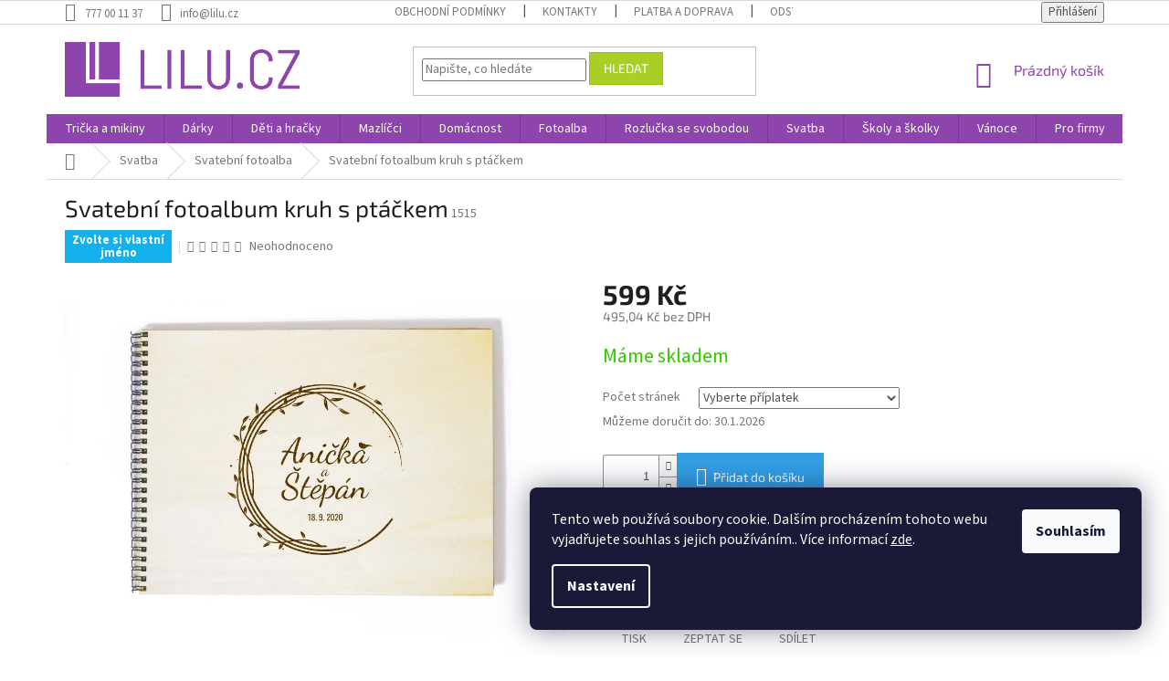

--- FILE ---
content_type: application/javascript
request_url: https://shoptet.barion.com/js/barionPixelFull.js
body_size: 7185
content:
barionPixel = {
    shoptetData: dataLayer[0].shoptet,
    oldCart: [],
    defaultUnit: "pcs",
    consent: {
        outdated: { cookieName: 'CookiesOK', cookieVal: 'agreed' },
        advanced: { cookieName: 'CookiesConsent', dlName: 'cookie_consent' },
        cookiebarIsAdvanced: false
    },
    productContentType: "Product",
    wireUp: function() {
        barionPixel.refreshCart();
        
        /* consent handling - start */
        (function(){
            var dataLayerArr = window.dataLayer || [];
            dataLayerArr.every((element) => {
                if(element.hasOwnProperty(barionPixel.consent.advanced.dlName) === true) {
                    barionPixel.consent.cookiebarIsAdvanced = true;
                    return false;
                }
                return true;
            });

            if (barionPixel.consent.cookiebarIsAdvanced === true) {
                /* new, proper cookiebar - using built-in shoptet callback */
                shoptet.consent.onAccept(function(consentParams){
                    var consents = consentParams || [];
                    var consentGranted = false;
                    if (consentParams.indexOf(shoptet.config.cookiesConsentOptPersonalisation) !== -1) {
                        consentGranted = true;
                    }
                    bp('consent', (consentGranted === true ? 'grantConsent' : 'rejectConsent'));
                });
            } else {
                /* outdated cookiebar - watching for newly created cookies */
                shoptet.scripts.setCustomCallback('shoptet.cookie.create', function(args) {
                    var cookieNameToSet = args[0], cookieValToSet = args[1];
                    if (cookieNameToSet === barionPixel.consent.outdated.cookieName && cookieValToSet === barionPixel.consent.outdated.cookieVal) {
                        bp('consent', 'grantConsent');
                    }
                });
            }
        })();
        /* consent handling - end */

        try {
            if (shoptet.hasOwnProperty('cart') === true && shoptet.cart.hasOwnProperty('handleCartPostUpdate') === true) {
                shoptet.scripts.setCustomCallback('shoptet.cart.handleCartPostUpdate', function(args) {
                    try {
                        var newItemCount = barionPixel.shoptetData.cart.length;
                        var oldItemCount = barionPixel.oldCart.length;
                        if (newItemCount < oldItemCount) {
                            var deletedItems = barionPixel.getDeletedCartItems();
                            $.each(deletedItems, function(index, value) {
                                var quantity = value.quantity;
                                var data = barionPixel.getProductDataFromShoptetTrackingByCode(value.code, quantity);
                                data.list = barionPixel.getMatchingListType();
                                bp('track', 'removeFromCart', data);
                            });
                        } else if (newItemCount > oldItemCount) {
                            var addedItems = barionPixel.getAddedCartItems();
                            $.each(addedItems, function(index, value) {
                                var quantity = value.quantity;
                                var data = barionPixel.getProductDataFromShoptetTrackingByCode(value.code, quantity);
                                data.list = barionPixel.getMatchingListType();
                                bp('track', 'addToCart', data);
                            });
                        }
                        var changedItems = barionPixel.getChangedCartItems();
                        var data;
                        $.each(changedItems, function(index, value) {
                            var quantity = Math.abs(value.oldQuantity - value.newQuantity);
                            if (value.oldQuantity < value.newQuantity) {
                                data = barionPixel.getProductDataFromShoptetTrackingByCode(value.code, quantity);
                                data.list = barionPixel.getMatchingListType();
                                bp('track', 'addToCart', data);
                            } else if (value.oldQuantity > value.newQuantity) {
                                data = barionPixel.getProductDataFromShoptetTrackingByCode(value.code, quantity);
                                data.list = barionPixel.getMatchingListType();
                                bp('track', 'removeFromCart', data);
                            }
                        });
                        barionPixel.refreshCart();
                    } catch (err) {
                        console.log(err);
                    }
                });
            }
        } catch (err) {
            console.log(err);
        }
        $("#formSearchForm").submit(function() {
            var searchText = $("#formSearchForm input[type='search'].query-input").val();
            var data = {
                searchString: searchText,
                contentType: barionPixel.productContentType,
                id: "formSearchForm"
            };
            bp('track', 'search', data);
        });
        if ($("#continue-order-button").length === 1 && $('#continue-order-button').hasClass('next-step-forward') === true ) {
            $("#continue-order-button").click(function() {
                try {
                    var data = barionPixel.getInitiateCheckoutData();
                    bp('track', 'initiateCheckout', data);
                } catch (err) {
                    console.log(err);
                }
            });
        } else {
            document.addEventListener('ShoptetDOMCartContentLoaded', function() {
                if ($('#continue-order-button').hasClass('next-step-forward') === true) {
                    $("#continue-order-button").click(function() {
                        try {
                            var data = barionPixel.getInitiateCheckoutData();
                            bp('track', 'initiateCheckout', data);
                        } catch (err) {
                            console.log(err);
                        }
                    });
                }
            });
        }
        if (barionPixel.shoptetData.pageType === "customerDetails") {
            $("#order-form").submit(function() {
                try {
                    var data = barionPixel.getInitiatePurchaseData();
                    bp('track', 'initiatePurchase', data);
                } catch (err) {
                    console.log(err);
                }
            });
        }
        if (barionPixel.shoptetData.pageType === "customerDetails") {
            $("#order-form").submit(function() {
                var data = barionPixel.getSetUserPropertiesDataAtCheckout();
                bp('track', 'setUserProperties', data);
                barionPixel.sendIdentity(data.email);
            });
        }
        $("#register-form").submit(function() {
            var data = barionPixel.getSetUserPropertiesData();
            bp('track', 'setUserProperties', data);
            barionPixel.sendIdentity(data.email);
        });
        $("form[action='/action/Customer/updateShippingAddress/']").submit(function() {
            var data = barionPixel.getSetUserPropertiesDataAtShippingAddressAdding(this);
            bp('track', 'setUserProperties', data);
        });
        $("#categories > div.categories a").click(function() {
            var data = barionPixel.getCategorySelectionData(this);
            bp('track', 'categorySelection', data);
        });
        $("#navigation a").click(function() {
            var data = barionPixel.getCategorySelectionDataFromNav(this);
            bp('track', 'categorySelection', data);
        });
        $("div.product a").click(function() {
            try {
                var data = barionPixel.getClickProductData(this);
                bp('track', 'clickProduct', data);
            } catch (err) {
                console.log(err);
            }
        });
        $("ol.top-products li").click(function() {
            var name = $(this).find("span[itemprop='name']").text();
            var quantity = 1;
            var data = barionPixel.getProductDataFromShoptetTrackingByName(name, quantity);
            delete data.totalItemPrice;
            bp('track', 'clickProduct', data);
        });
        if (barionPixel.shoptetData.pageType === "productDetail") {
            $("a[href='#description']").click(function() {
                var name = barionPixel.shoptetData.product.name;
                var quantity = 1;
                var data = barionPixel.getProductDataFromShoptetTrackingByName(name, quantity);
                delete data.totalItemPrice;
                bp('track', 'clickProductDetail', data);
            });
        }
        $("#simple-variants-select").change(function() {
            var selected = $("#simple-variants-select option:selected");
            if (!($(selected).prop("value").length === 0)) {
                var data = barionPixel.getCustomizeProductData(selected);
                bp('track', 'customizeProduct', data);
            }
        });
        if (barionPixel.shoptetData.pageType === "billingAndShipping") {
            $("#orderFormButton").click(function() {
                try {
                    var data = barionPixel.getAddPaymentInfoData();
                    bp('track', 'addPaymentInfo', data);
                } catch (err) {
                    console.log(err);
                }
            });
        }
        $("#formLoginIncluded").submit(function() {
            var data = barionPixel.getSignInData("formLoginIncluded");
            bp('track', 'signUp', data);
        });
        $("#formAffiliateLogin").submit(function() {
            var data = barionPixel.getSignInData("formAffiliateLogin");
            bp('track', 'signUp', data);
        });
        $("#formLogin").submit(function() {
            var data = barionPixel.getSignInData("formLogin");
            bp('track', 'signUp', data);
        });
        $("#register-form").submit(function() {
            var nsLetterEl = document.querySelector('input[name=doNotSendNewsletter]');
            if (!barionPixel.shoptetData.customer.registered) {
                var data = barionPixel.getSignUpData('register-form');
                bp('track', 'signUp', data);
            }
            if (nsLetterEl !== null && nsLetterEl.checked === false) {
                bp('track', 'signUp', { contentType: "Page", id: "register-form", name: "Newsletter" });
            }
        });
        $("a[data-ec-promo-id]").click(function() {
            var data = barionPixel.getClickPromoData(this);
            bp('track', 'clickPromo', data);
        });
    },
    elaborateActiveMainCategory: function(aTag, menuSelector) {
        var mainCategoryName = '';
        document.querySelectorAll(menuSelector).forEach((menuElement)=>{
            menuElement.querySelectorAll('a').forEach((menuElChild)=>{
                if (menuElChild == aTag) {
                    mainCategoryName = menuElement.querySelector('a').innerText;
                }
            });
        });
        return mainCategoryName;
    },
    elaborateProductDetails: function(sku, name) {
        var prodSku = sku || '', prodName = name || '';
        var propertyName = prodSku.length > 0 ? 'sku' : 'name';
        var propertyVal = prodSku || prodName;
        var prodDetails;
        
        if (propertyVal.length > 0) {
            document.querySelectorAll('[id^="products-"] > div.product').forEach((prodElement)=>{
                if (prodElement.querySelector('[data-micro="' + propertyName +'"]').innerText == propertyVal) {
                   prodDetails = {
                    currency: prodElement.querySelector('[data-micro="offer"]').dataset.microPriceCurrency,
                    content_name: prodElement.querySelector('[data-micro="name"]').innerText,
                    value: parseFloat(prodElement.querySelector('[data-micro="offer"]').dataset.microPrice),
                    manufacturer: null,
                    content_category: ''
                   };
                }
            });
        }
        return prodDetails;
    },
    getCategorySelectionDataFromNav: function(aTag) {
        var li = $(aTag).closest("li");
        var classList = $(li).attr('class').split(/\s+/);
        var id = "";
        $.each(classList, function(index, item) {
            if (item.startsWith("menu-item-")) {
                id = item.substring(10);
            }
        });
        var name = $(aTag).prop("title") || aTag.innerText;
        var list = barionPixel.getMatchingListType();
        var category = $(aTag).closest("ul.menu-level-1").find("a").prop("title") || barionPixel.elaborateActiveMainCategory(aTag, 'ul.menu-level-1 > li');
        var data = {
            id: id,
            name: name,
            category: category,
            list: list
        };
        return data;
    },
    getClickPromoData: function(aTag) {
        var promoId = $(aTag).attr("data-ec-promo-id");
        var promoTitle = $(aTag).prop("title");
        var currency = barionPixel.shoptetData.currency;
        var list = barionPixel.getMatchingListType();
        var data = {
            contentType: "Banner",
            creative: promoTitle,
            id: promoId,
            name: promoTitle,
            currency: currency,
            list: list
        };
        return data;
    },
    getMatchingListType: function() {
        var pageType = barionPixel.shoptetData.pageType;
        switch (pageType) {
            case "productDetail":
                return "ProductPage";
            case "homepage":
                return "HomePage";
            case "category":
                return "SearchPage";
            case "cart":
                return "BasketPage";
            case "billingAndShipping":
                return "Checkout";
            default:
                return "Misc";
        }
    },
    getSignInData: function(formName) {
        var data = {
            contentType: "Page",
            id: formName,
            name: "Sign In",
            currency: barionPixel.shoptetData.currency
        };
        return data;
    },
    getSignUpData: function(formName) {
        var data = {
            contentType: "Page",
            id: formName,
            name: "Register",
            currency: barionPixel.shoptetData.currency
        };
        return data;
    },
    refreshCart: function() {
        barionPixel.oldCart = [];
        $.each(barionPixel.shoptetData.cart, function(index, value) {
            barionPixel.oldCart.push({
                code: value.code,
                quantity: value.quantity,
                priceWithVat: value.priceWithVat
            });
        });
    },
    joinProductCodes: function() {
        var joined = "";
        $.each(barionPixel.shoptetData.product.codes, function(index, value) {
            joined += value.code + "|";
        });
        return joined.substring(0, joined.length - 1);
    },
    getProductImgUrl: function() {
        var prodImgUrl = '';
        var prodImgMeta = document.querySelector('meta[property="og:image"]');
        if (prodImgMeta && prodImgMeta.hasAttribute('content')) {
            prodImgUrl = prodImgMeta.content.split(/[?#]/)[0];
        }
        return prodImgUrl;
    },
    getContentViewData: function() {
        var image = $("#product-detail-form div.p-image a.p-main-image").prop("href") || barionPixel.getProductImgUrl();
        var unit = $("#product-detail-form span.price-measure > span").text().split('/');
        var id = barionPixel.shoptetData.product.code === undefined ? barionPixel.joinProductCodes() : barionPixel.shoptetData.product.code;
        var list = barionPixel.getMatchingListType();
        var data = {
            contentType: barionPixel.productContentType,
            currency: barionPixel.shoptetData.product.currency,
            id: id,
            name: barionPixel.shoptetData.product.name,
            quantity: 1,
            unit: unit.length < 2 ? barionPixel.defaultUnit : unit[1].trim(),
            unitPrice: barionPixel.shoptetData.product.priceWithVat,
            brand: barionPixel.shoptetData.product.manufacturer,
            category: barionPixel.shoptetData.product.currentCategory,
            imageUrl: image,
            list: list
        };
        if (image === '') {
            delete data.imageUrl;
        }
        return data;
    },
    getSetUserPropertiesData: function() {
        var email = $("#register-form input[id='email']").val();
        var currency = barionPixel.shoptetData.currency;
        var phoneInput = $("#register-form .phone-combined-input .country-flag.selected");
        var data = {};
        if (phoneInput) {
            var dial = $(phoneInput).attr("data-dial");
            var phone = $("#register-form .phone-combined-input input[id='phone']").val();
            var fullPhone = "+" + dial + phone;
            var city = $("#register-form input[id='billCity']").val();
            var zip = $("#register-form input[id='billZip']").val();
            var country = $("#register-form select[id='billCountryId'] option[selected='selected']").attr('data-code');
            data = {
                userId: email,
                city: city,
                country: country,
                currency: currency,
                phone: fullPhone,
                zipCode: zip,
                email: email
            };
            return data;
        } else {
            data = {
                userId: email,
                email: email,
                currency: currency
            };
        }
        return data;
    },
    getSetUserPropertiesDataAtCheckout: function() {
        var regionRegex = new RegExp("[A-Z]{2}-[A-Z0-9]{1,3}");
        var email = $("#order-form input[id='email']").val();
        var phoneInput = $("#order-form .phone-combined-input .country-flag.selected");
        var dial = $(phoneInput).attr("data-dial");
        var phone = $("#order-form .phone-combined-input input[id='phone']").val();
        var fullPhone = "+" + dial + phone;
        var city = $("#order-form input[id='billCity']").val();
        var zip = $("#order-form input[id='billZip']").val();
        var country = $("#order-form select[id='billCountryId'] option[selected='selected']").attr('data-code');
        var fullName = $("#order-form input[id='billFullName']").val();
        var street = $("#order-form input[id='billStreet']").val();
        var houseNumber = $("#order-form input[id='billHouseNumber']").val();
        var billStreet = street + " " + houseNumber;
        var billRegion = $("#order-form #billRegionId option:selected").text().toUpperCase();
        var shippingAddress;
        if ($("#another-shipping").prop("checked")) {
            var shippingCountry;
            var shippingFullName;
            var shippingStreet;
            var shippingCity;
            var shippingZip;
            var shippingHouseNumber;
            var shippingRegion;
            var selected = $("#shippingAddressBox option:selected");
            shippingRegion = $("label[for='deliveryRegionId']").next("strong").text().toUpperCase();
            if ($(selected).attr("data-record")) {
                var record = JSON.parse($(selected).attr("data-record"));
                shippingFullName = record.deliveryFullName;
                shippingStreet = record.deliveryStreet;
                shippingCity = record.deliveryCity;
                shippingHouseNumber = record.deliveryHouseNumber;
                shippingZip = record.deliveryZip;
            } else {
                shippingCountry = country;
                shippingFullName = $("#order-form input[id='deliveryFullName']").val();
                shippingStreet = $("#order-form input[id='deliveryStreet']").val();
                shippingCity = $("#order-form input[id='deliveryCity']").val();
                shippingZip = $("#order-form input[id='deliveryZip']").val();
                shippingHouseNumber = $("#order-form input[id='deliveryHouseNumber']").val();
            }
            var fullShippingStreet = shippingStreet + " " + shippingHouseNumber;
            shippingAddress = {
                city: shippingCity,
                country: shippingCountry,
                fullName: shippingFullName,
                street: fullShippingStreet,
                zipCode: shippingZip
            };
            if (regionRegex.test(shippingRegion)) {
                shippingAddress.region = shippingRegion;
            }
        } else {
            shippingAddress = {
                city: city,
                country: country,
                fullName: fullName,
                street: billStreet,
                zipCode: zip
            };
            if (regionRegex.test(billRegion)) {
                shippingAddress.region = billRegion;
            }
        }
        var data = {
            userId: email,
            city: city,
            country: country,
            phone: fullPhone,
            zipCode: zip,
            email: email,
            step: 3,
            shippingAddress: shippingAddress
        };
        return data;
    },
    getSetUserPropertiesDataAtShippingAddressAdding: function(form) {
        var shippingFullName = $(form).find("input[id='deliveryFullName']").val();
        var shippingStreet = $(form).find("input[id='deliveryStreet']").val();
        var shippingCity = $(form).find("input[id='deliveryCity']").val();
        var shippingZip = $(form).find("input[id='deliveryZip']").val();
        var shippingHouseNumber = $(form).find("input[id='deliveryHouseNumber']").val();
        var fullShippingStreet = shippingStreet + " " + shippingHouseNumber;
        var shippingCountry = $("#deliveryCountryId option:selected").attr("data-code");
        var shippingAddress = {
            city: shippingCity,
            country: shippingCountry,
            fullName: shippingFullName,
            street: fullShippingStreet,
            zipCode: shippingZip
        };
        var data = {
            userId: shoptet.customer.email,
            shippingAddress: shippingAddress
        };
        return data;
    },
    getInitiateCheckoutData: function() {
        var contents = [];
        $.each(barionPixel.shoptetData.cart, function(index, value) {
            var fullProduct = barionPixel.getProductDataFromShoptetTrackingByCode(value.code, value.quantity);
            contents.push(fullProduct);
        });
        var revenue = 0;
        var calculatedRevenue = { byTotalItemPrice: 0, byUnitPriceAndQuantity: 0};
        $.each(barionPixel.shoptetData.cart, function(index, value) {
            if (value.hasOwnProperty('totalItemPrice') === true) {
                calculatedRevenue.byTotalItemPrice += value.totalItemPrice;
            } else if (value.hasOwnProperty('priceWithVat') === true && value.hasOwnProperty('quantity') === true) {
                calculatedRevenue.byUnitPriceAndQuantity += value.priceWithVat * value.quantity;
            }
        });
        revenue = calculatedRevenue.byTotalItemPrice || calculatedRevenue.byUnitPriceAndQuantity;
        var list = barionPixel.getMatchingListType();
        var data = {
            contents: contents,
            currency: barionPixel.shoptetData.currency,
            revenue: revenue,
            step: 1,
            contentType: barionPixel.productContentType,
            list: list
        };
        return data;
    },
    getInitiatePurchaseData: function() {
        var couponVal = barionPixel.shoptetData.cartInfo.discountCoupon.code;
        var contents = [];
        $.each(barionPixel.shoptetData.cart, function(index, value) {
            var fullProduct = barionPixel.getProductDataFromShoptetTrackingByCode(value.code, value.quantity);
            contents.push(fullProduct);
        });
        var revenue = 0;
        var calculatedRevenue = { byTotalItemPrice: 0, byUnitPriceAndQuantity: 0};
        $.each(barionPixel.shoptetData.cart, function(index, value) {
            if (value.hasOwnProperty('totalItemPrice') === true) {
                calculatedRevenue.byTotalItemPrice += value.totalItemPrice;
            } else if (value.hasOwnProperty('priceWithVat') === true && value.hasOwnProperty('quantity') === true) {
                calculatedRevenue.byUnitPriceAndQuantity += value.priceWithVat * value.quantity;
            }
        });
        revenue = calculatedRevenue.byTotalItemPrice || calculatedRevenue.byUnitPriceAndQuantity;
        var list = barionPixel.getMatchingListType();
        var data = {
            contents: contents,
            currency: barionPixel.shoptetData.currency,
            revenue: revenue,
            step: 3,
            coupon: couponVal,
            list: list
        };
        return data;
    },
    getCategorySelectionData: function(aTag) {
        var id = $(aTag).closest("div.categories").prop("id");
        var name = $(aTag).closest("div.categories").find("div.topic a").prop("title") || aTag.innerText;
        var category = $(aTag).prop("title") || barionPixel.elaborateActiveMainCategory(aTag, '#categories > div.categories');
        var list = barionPixel.getMatchingListType();
        data = {
            id: id,
            name: name,
            category: category,
            list: list
        };
        return data;
    },
    getClickProductData: function(clickedElement) {
        var data = {};
        var quantity = 1;
        var mainElement = $(clickedElement).closest('div.product');
        var code = $(mainElement).find("span[data-micro='sku']").text();
        if (code.length > 0) {
            data = barionPixel.getProductDataFromShoptetTrackingByCode(code, quantity);
        } else {
            var nameObj = $(mainElement).find("span[data-micro='name']");
            if (nameObj.hasOwnProperty('length') && nameObj.length > 0) {
                data = barionPixel.getProductDataFromShoptetTrackingByName(nameObj[0].innerText, quantity);
            }
        }
        delete data.totalItemPrice;
        return data;
    },
    getClickProductDetailData: function(aTag) {
        return barionPixel.getClickProductData(aTag);
    },
    getCustomizeProductData: function(clickedOption) {
        var unit = $("#product-detail-form span.price-measure > span").text().split('/');
        var variant = $(clickedOption).text();
        var id = barionPixel.shoptetData.product.code === undefined ? barionPixel.joinProductCodes() : barionPixel.shoptetData.product.code;
        var list = barionPixel.getMatchingListType();
        var data = {
            contentType: barionPixel.productContentType,
            currency: barionPixel.shoptetData.product.currency,
            id: id,
            name: barionPixel.shoptetData.product.name,
            unit: unit.length < 2 ? barionPixel.defaultUnit : unit[1].trim(),
            unitPrice: barionPixel.shoptetData.product.priceWithVat,
            variant: variant,
            list: list
        };
        return data;
    },
    getChangedCartItems: function() {
        var resultArray = [];
        if (barionPixel.shoptetData.cart.length === barionPixel.oldCart.length) {
            barionPixel.shoptetData.cart.forEach(function(destObj) {
                var oldQuantity;
                var check = barionPixel.oldCart.some(function(origObj) {
                    if (origObj.code === destObj.code && origObj.quantity !== destObj.quantity && origObj.priceWithVat === destObj.priceWithVat) {
                        oldQuantity = origObj.quantity;
                        return true;
                    }
                });
                if (check) {
                    var changed = {
                        code: destObj.code,
                        oldQuantity: oldQuantity,
                        priceWithVat: destObj.priceWithVat,
                        newQuantity: destObj.quantity
                    };
                    resultArray.push(changed);
                }
            });
        }
        return resultArray;
    },
    getDeletedCartItems: function() {
        var resultArray = [];
        if (barionPixel.shoptetData.cart.length < barionPixel.oldCart.length) {
            barionPixel.oldCart.forEach(function(destObj) {
                var deleted = true;
                barionPixel.shoptetData.cart.some(function(origObj) {
                    if (origObj.code === destObj.code && origObj.priceWithVat === destObj.priceWithVat) {
                        deleted = false;
                    }
                });
                if (deleted) {
                    resultArray.push(destObj);
                }
            });
        }
        return resultArray;
    },
    getAddedCartItems: function() {
        var resultArray = [];
        if (barionPixel.shoptetData.cart.length > barionPixel.oldCart.length) {
            barionPixel.shoptetData.cart.forEach(function(destObj) {
                var added = true;
                barionPixel.oldCart.some(function(origObj) {
                    if (origObj.code === destObj.code && origObj.priceWithVat === destObj.priceWithVat) {
                        added = false;
                    }
                });
                if (added) {
                    resultArray.push(destObj);
                }
            });
        }
        return resultArray;
    },
    getProductDataFromShoptetTrackingByName: function(name, quantity) {
        var product;
        $.each(shoptet.tracking.productsList, function(index, value) {
            if (value.base_name.toLowerCase() === name.toLowerCase()) {
                product = value;
                return false;
            }
        });
        var contentType = barionPixel.productContentType;
        var currency = product.currency;
        var id = product.content_ids[0];
        var pname = product.base_name;
        var unitPrice = product.value;
        var brand = product.manufacturer;
        var category = product.content_category.replace(" / ", "|");
        var mapped = {
            contentType: contentType,
            currency: currency,
            id: id,
            name: pname,
            quantity: quantity,
            unit: barionPixel.defaultUnit,
            unitPrice: unitPrice,
            brand: brand === null ? "" : brand,
            category: category,
            totalItemPrice: quantity * unitPrice
        };
        return mapped;
    },
    getProductDataFromShoptetTrackingByCode: function(code, quantity) {
        function hasId(array, id) {
            var found = false;
            array.some(function(value) {
                if (value === id) {
                    found = true;
                }
            });
            return found;
        }
        var product;
        $.each(shoptet.tracking.productsList, function(index, value) {
            if (hasId(value.content_ids, code)) {
                product = value;
                return false;
            }
        });
        if (typeof product === 'undefined') {
            product = barionPixel.elaborateProductDetails(code);
        }
        var contentType = barionPixel.productContentType;
        var currency = product.currency;
        var id = code;
        /*var name = product.content_name;*/
        var name = product.base_name;
        var variant = product.content_name;
        var unitPrice = product.value;
        var brand = product.manufacturer;
        var category = product.content_category.replace(" / ", "|");
        var mapped = {
            contentType: contentType,
            currency: currency,
            id: id,
            name: name,
            quantity: quantity,
            unit: barionPixel.defaultUnit,
            unitPrice: unitPrice,
            brand: brand === null ? "" : brand,
            category: category,
            totalItemPrice: quantity * unitPrice,
            variant: variant
        };
        return mapped;
    },
    getThankYouPageData: function() {
        var order = barionPixel.shoptetData.order;
        var contents = [];
        $.each(order.content, function(index, item) {
            var contentType = barionPixel.productContentType;
            var currency = order.currencyCode;
            var id = item.sku;
            var name = item.name;
            var unitPrice = parseFloat(item.price);
            var quantity = item.quantity;
            var variant = item.variant === null ? "" : item.variant;
            var product = {
                contentType: contentType,
                currency: currency,
                id: id,
                name: name,
                quantity: quantity,
                unit: barionPixel.defaultUnit,
                unitPrice: unitPrice,
                totalItemPrice: quantity * unitPrice,
                variant: variant
            };
            contents.push(product);
        });
        var revenue = parseFloat(order.total);
        var shipping = parseFloat(order.shipping);
        var orderNumber = order.orderNo;
        var tax = parseFloat(order.tax);
        var list = barionPixel.getMatchingListType();
        var data = {
            contents: contents,
            currency: barionPixel.shoptetData.currency,
            revenue: revenue,
            step: 4,
            contentType: barionPixel.productContentType,
            shipping: shipping,
            tax: tax,
            orderNumber: orderNumber
        };
        return data;
    },
    getAddPaymentInfoData: function() {
        var contents = [];
        $.each(barionPixel.shoptetData.cart, function(index, value) {
            var fullProduct = barionPixel.getProductDataFromShoptetTrackingByCode(value.code, value.quantity);
            contents.push(fullProduct);
        });
        var revenue = 0;
        var calculatedRevenue = { byTotalItemPrice: 0, byUnitPriceAndQuantity: 0};
        $.each(barionPixel.shoptetData.cart, function(index, value) {
            if (value.hasOwnProperty('totalItemPrice') === true) {
                calculatedRevenue.byTotalItemPrice += value.totalItemPrice;
            } else if (value.hasOwnProperty('priceWithVat') === true && value.hasOwnProperty('quantity') === true) {
                calculatedRevenue.byUnitPriceAndQuantity += value.priceWithVat * value.quantity;
            }
        });
        revenue = calculatedRevenue.byTotalItemPrice || calculatedRevenue.byUnitPriceAndQuantity;
        var paymentMethod = $("#order-billing-methods input[type='radio']:checked").parent().find("span.payment-info > b").text();
        var coupon = barionPixel.shoptetData.cartInfo.discountCoupon.code;
        var list = barionPixel.getMatchingListType();
        var data = {
            contents: contents,
            paymentMethod: paymentMethod,
            step: 2,
            contentType: barionPixel.productContentType,
            coupon: coupon,
            currency: barionPixel.shoptetData.currency,
            revenue: revenue,
            list: list
        };
        return data;
    },
    sendStatic: function() {
        var data;
        switch (barionPixel.shoptetData.pageType) {
            case "productDetail": {
                data = barionPixel.getContentViewData();
                bp('track', 'contentView', data);
                break;
            }
            case "thankYou": {
                if (barionPixel.shoptetData.order !== undefined) {
                    data = barionPixel.getThankYouPageData();
                    bp('track', 'purchase', data);
                }
                break;
            }
            default: {
                data = { contentType: 'Page', name: document.title, id: document.location.href };
                bp('track', 'contentView', data);
            }
        }
    },
    sendIdentity: function(emailAddr) {
        let trimmedEmail = '';
        if (emailAddr) {
            trimmedEmail = emailAddr.trim();
        } else if ( shoptet &&  shoptet.hasOwnProperty('customer') && shoptet.customer.hasOwnProperty('email') ) {
            trimmedEmail = shoptet.customer.email.trim();
        }

        if (trimmedEmail.length > 0) {
            bp('identity','setEncryptedEmail', trimmedEmail);
        }
    }
};
$(document).ready(function() {
    barionPixel.wireUp();
    barionPixel.sendStatic();
    barionPixel.sendIdentity();
});